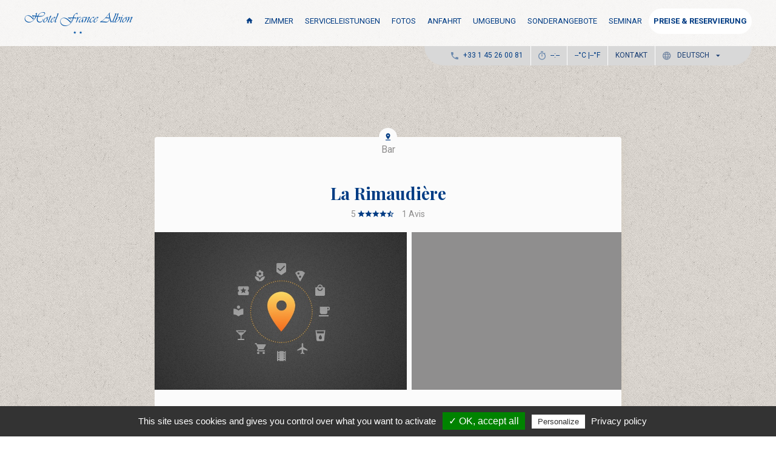

--- FILE ---
content_type: text/html; charset=UTF-8
request_url: https://www.albion-paris-hotel.com/de/la-rimaudiere~pid339
body_size: 6996
content:
<!DOCTYPE HTML>
<html lang="de">
<head>
	<meta charset="UTF-8">
	<title>La Rimaudi&egrave;re</title>
	<link rel="icon" href="/res/img/favicon.ico">
	<meta name="description" content="">
	<meta http-equiv="X-UA-Compatible" content="IE=edge">
	<meta name="viewport" content="width=device-width, initial-scale=1">
	<link rel="dns-prefetch" href="">

	<!--<link rel="stylesheet" href="/res/css/design.scss">-->
	<link rel="stylesheet" href="/res/lib/material-design-icon/css/material-design-iconic-font.min.css">
	<link rel="stylesheet" href="/res/css/style.scss?v=4">
	<!-- <link rel="stylesheet" href="/res/widget/widget.css?v=1"> -->

<meta name="google-site-verification" content="Yuo1ESYHhCjY0f-BG-yOiPWb0rDzcGmVtXGPxzfyuCU">
<meta name="msvalidate.01" content="A1BA8CEEB36F91767BD4C0D739A8A249">
<script type="text/javascript" src="https://cdnjs.cloudflare.com/ajax/libs/moment.js/2.22.0/moment.js"></script>		
	<!--[if IE 9]>
		
<style>
.ie-filters {
  filter : none; }

</style>

	
	<!--[if lt IE 9]>
        <script src="https://oss.maxcdn.com/html5shiv/3.7.2/html5shiv.min.js"></script>
        <script src="https://oss.maxcdn.com/respond/1.4.2/respond.min.js"></script>
    <![endif]-->
	<!-- Script start -->
<script>
var s="fr";
if( window.location.href.split('/').includes('en') || window.location.href.split('/').includes('pt') || window.location.href.split('/').includes('it') || window.location.href.split('/').includes('de') || window.location.href.split('/').includes('es') || window.location.href.split('/').includes('ru') || window.location.href.split('/').includes('ja') ||window.location.href.split('/').includes('cn')  ){
	s="en";
}
 
 !function(a,b,c,d,e,f,o){
     a._qt=a._qt||{},a._qt.options=o||{},a._qt.license=e,a._qt.lang=f,
     g=b.createElement(c),g.type="text/javascript",g.async=!0,
     g.src=("https:"==b.location.protocol?"https://":"http://")+d,
     h=b.getElementsByTagName(c)[0],h.parentNode.insertBefore(g,h)
  }(window,document,"script","cdn.quicktext.im/qt.min.js","8hEDa-pViU",s, {tags: []});
</script>
<script src="https://www.google.com/recaptcha/api.js" async defer></script>
	<!-- Script end -->
</head>



<body class="surrounding-place" data-webmoduleviews="SurroundingPlace">
<header>
	<div class="container">
		<div class="row">	
			
			<div class="brand">
				<a href="/de/" class="logo">
					<img src="/res/img/logo.png" alt="H&ocirc;tel France Albion Paris">
				</a>
			</div>

			<nav class="nav">
				
				<menu class="menu">
					
					<a href="/de/" class=""><i class="zmdi zmdi-home"></i></a>
					<a href="/de/zimmer" class="">Zimmer</a>
					<a href="/de/serviceleistungen" class="">Serviceleistungen</a>
					<a href="/de/fotos" class="">Fotos</a>
					<a href="/de/anfahrt" class="">Anfahrt</a>
					<a href="/de/surroundings" class="">Umgebung</a>
					<a href="/de/sonderangebote" class="">Sonderangebote</a>
					<a href="/de/tagungsraum" class=" visible-lg-inline-block visible-xs-inline-block">Seminar</a>
					<a href="/de/kontakt" class=" hidden-lg hidden-md hidden-sm visible-xs-inline-block">Kontakt</a>
					
					<a href="https://www.secure-hotel-booking.com/Hotel-France-Albion/2Y8L/?hotelId=369" target="_blank" id="la-rimaudiere~pid339-header-booklink" class="btn btn-default btn-rounded">PREISE &amp; RESERVIERUNG</a>
					
				</menu>
				
			</nav>
		</div>
		<div class="row nav-secondary-wrapper">
			<nav class="nav-secondary" id="local-infos">
				
				<div class="item"><i class="zmdi zmdi-phone"></i><span>+33 1 45 26 00 81</span></div>
				<div class="item hidden-xs"><i class="zmdi zmdi-timer"></i><span id="time">--:--</span></div>
				<div class="item hidden-xs weather-icon"><i class="wi"></i><span class="temperature_c">--</span>&deg;C |<span class="temperature_f">--</span>&deg;F</div>
				<div class="item link hidden-lg hidden-xs"><span><a href="/de/tagungsraum" class=" ">Seminar</a></span></div>
				<div class="item link hidden-xs"><span><a href="/de/kontakt" class=" ">Kontakt</a></span></div>
				
				<div class="lng-wrap item  dropdown">

					<a href="#" class="dropdown-toggle" data-toggle="dropdown" role="button" aria-haspopup="true" aria-expanded="false">
						<i class="zmdi zmdi-globe-alt"></i>
						<span>Deutsch</span>
						<i class="zmdi zmdi-caret-down"></i>
					</a>

					<div class="dropdown-menu lng-drop"><li class="fr">
							<a class="" href="/la-rimaudiere~pid339">Fran&ccedil;ais</a>
						</li><li class="en">
							<a class="" href="/en/la-rimaudiere~pid339">English</a>
						</li><li class="cn">
							<a class="" href="/cn/la-rimaudiere~pid339">&#20013;&#25991;</a>
						</li><li class="de">
							<a class="active" href="/de/la-rimaudiere~pid339">Deutsch</a>
						</li><li class="pt">
							<a class="" href="/pt/la-rimaudiere~pid339">Portugu&ecirc;s</a>
						</li><li class="es">
							<a class="" href="/es/la-rimaudiere~pid339">Espa&ntilde;ol</a>
						</li><li class="ru">
							<a class="" href="/ru/la-rimaudiere~pid339">&#1056;&#1091;&#1089;&#1089;&#1082;&#1080;&#1081;</a>
						</li><li class="ja">
							<a class="" href="/ja/la-rimaudiere~pid339">&#26085;&#26412;&#35486;</a>
						</li><li class="it">
							<a class="" href="/it/la-rimaudiere~pid339">Italiano</a>
						</li></div>

				</div>
				
			</nav>
			

		</div>
	</div>


</header>

	

	
<!--margin top here
-->

				
	<script id="AroundXP-loader" type="text/javascript" src="http://guest.experience-hotel.com/res/webmodule/AroundXP/loader.js"></script>
	
	<section class="place-wrapper container" style="margin-top:150px;">
		
		<div class="row">
			<div class="col-md-8 col-md-offset-2 col-sm-10 col-sm-offset-1 place-aj">
				<div class="place-itself">
		
<style>
.medias .left .image {
  width: 100%;
  height: 100%;
  background-size: cover; }

.place-itself .right {
  vertical-align: top; }

.js-map-parent {
  min-height: 200px; }

</style>

		
				<div class="head">
					<div class="typeicon"><i class="zmdi zmdi-pin-drop"></i></div> 
					<div class="place-cat">Bar</div>
					<h1 class="place-name">La Rimaudi&egrave;re</h1>

					<div class="place-score">
							<span class="average-note">
								5
								
								
								 <i class="zmdi zmdi-star"></i><i class="zmdi zmdi-star"></i><i class="zmdi zmdi-star"></i><i class="zmdi zmdi-star"></i><i class="zmdi zmdi-star-half"></i>
							
							
						</span>
						<span class="review-count">1</span>
						<span class="review-count-txt">Avis</span>
					</div>
				</div>
				<div class="medias">
					<div class="left">
												<div class="image default" style="background-image: url(http://guest.experience-hotel.com/res/webmodule/AroundXP/img/placedefault.jpg);background-position:center center"></div>
											</div>
					<div class="right js-map-parent">
												<a href="https://maps.google.com/maps?saddr=11%20Rue%20Notre%20Dame%20de%20Lorette,%2075009%20Paris&amp;daddr=2%20Rue%20des%20Martyrs,%2075009%20Paris,%20France" target="_blank">
							<img class="js-map-resize" data-src-resize="https://maps.googleapis.com/maps/api/staticmap?&amp;size=((w))x((h))&amp;key=AIzaSyAeLkkzBhG_g8IKpSYdp29RkQcsTO06hC0&amp;markers=color:yellow%7Clabel:H%7C48.877505, 2.338304&amp;markers=color:red%7C48.876853,2.339359">
						</a>
						<!--map img from google map showing direction from the hotel-->
					</div>
				</div>
				<div class="contact-details">
						
						<div class="">
							<p class="place-adresse"><i class="zmdi zmdi-pin"></i> <span>2 Rue des Martyrs, 75009 Paris, France</span></p>
							
							<p class="place-phone "><i class="zmdi zmdi-phone"></i> <span>+33 1 42 81 48 17</span></p>
						</div>
						
						<div class="distance-from-hotel">
							<h4>Distance de l'h&ocirc;tel</h4>
							<p class="js-hidemeifnecessary"><span>A pied : </span> <span class="js-duration-walking" data-duration="87"></span></p>
							<p class="js-hidemeifnecessary"><span>En transports : </span> <span class="js-duration-transit" data-duration="87"></span></p>
							<p class="js-hidemeifnecessary"><span>En voiture : </span> <span class="js-duration-driving" data-duration="245"></span></p>
						</div>
					
					
					
					<div class="contact-links text-center">	
						<hr>
						
						<a href="https://plus.google.com/118276351465524684677/about?hl=en-US" target="_blank" class="place-website pull-right ">
						<span>Website</span> <i class="zmdi zmdi-open-in-new"></i></a>
												<a href="https://maps.google.com/maps?saddr=11%20Rue%20Notre%20Dame%20de%20Lorette,%2075009%20Paris&amp;daddr=2%20Rue%20des%20Martyrs,%2075009%20Paris,%20France" target="_blank" class="pull-left">
							<span>Anfahrt vom Hotel</span>
							<i class="zmdi zmdi-directions"></i>
						</a>
						<div class="clearfix"></div>
						<hr>
					</div>
					<div class="review">
						<h2>Avis</h2>
						
						
						<article class="xp-comment-wrapper">
							<div class="" id="">
															
						</div>
					</article>
					

				</div>
			</div>
		</div>
	</div>
	
</div>
</section>

	<div class="toggle-lng">
	<div class="container">
		<div class="row">
			<div class="col-sm-6 col-sm-offset-3 col-md-4 col-md-offset-4 lng-list-wrap">
			<a href="#" class="footer-lng-close"><i class="zmdi zmdi-close"></i></a>
			<ul>
				

<li><a class="" href="/la-rimaudiere~pid339">Fran&ccedil;ais</a></li>

				

<li><a class="" href="/en/la-rimaudiere~pid339">English</a></li>

				

<li><a class="" href="/cn/la-rimaudiere~pid339">&#20013;&#25991;</a></li>

				

<li><a class="active" href="/de/la-rimaudiere~pid339">Deutsch</a></li>

				

<li><a class="" href="/pt/la-rimaudiere~pid339">Portugu&ecirc;s</a></li>

				

<li><a class="" href="/es/la-rimaudiere~pid339">Espa&ntilde;ol</a></li>

				

<li><a class="" href="/ru/la-rimaudiere~pid339">&#1056;&#1091;&#1089;&#1089;&#1082;&#1080;&#1081;</a></li>

				

<li><a class="" href="/ja/la-rimaudiere~pid339">&#26085;&#26412;&#35486;</a></li>

				

<li><a class="" href="/it/la-rimaudiere~pid339">Italiano</a></li>
</ul>
			</div>
		</div>
	</div>
</div>
<footer>
	<div class="inner-footer">
		<div class="container">
			
			<div class="row">
				
				<div class="col-md-4 logo">
					<img src="/res/img/logo-footer.png" alt="">
					<address>
						<i class="zmdi zmdi-pin"></i>
							11, rue Notre-Dame de Lorette <br>
							75009 Paris <br>
					</address>
					<div class="trip">


						<div id="TA_certificateOfExcellence117" class="TA_certificateOfExcellence">
						<ul id="pnlKaDGu" class="TA_links XD9v5oiOuI">
						<li id="YLDQsC6" class="niUNDa2g2P3">
						<a target="_blank" href="https://www.tripadvisor.com/Hotel_Review-g187147-d282185-Reviews-Hotel_France_Albion-Paris_Ile_de_France.html"><img src="https://www.tripadvisor.com/img/cdsi/img2/awards/CoE2016_WidgetAsset-14348-2.png" alt="TripAdvisor" class="widCOEImg" id="CDSWIDCOELOGO"></a>
						</li>
						</ul>
						</div>
						<script src="https://www.jscache.com/wejs?wtype=certificateOfExcellence&amp;uniq=117&amp;locationId=282185&amp;lang=en_US&amp;year=2016&amp;display_version=2"></script>


					</div>
					<div class="clearfix"></div>
				</div>
				
				<div class="col-md-4 cta">
						
					<div class="row">
						
						<div class="col-xs-4">
							<a href="https://www.facebook.com/HotelFranceAlbion?filter=3" class="footer-round" target="_blank">
								<i class="zmdi zmdi-facebook"></i>
								<span>FACEBOOK</span>
							</a>
						</div>
						<div class="col-xs-4">
							<a href="http://www.youtube.com/watch?t=1&amp;v=0N0LSu8maps" class="footer-round fresco " data-fresco-options="width: 853,height: 480,youtube: {toplay:0}">
								<i class="zmdi zmdi-videocam"></i>
								<span>VIDEO</span>
							</a>
						</div>
						<div class="col-xs-4">
							<div class="footer-round footer-lng-round">
								<i class="zmdi zmdi-globe-alt"></i>
								<span>SPRACHEN</span>
							</div>
						</div>
						<a href="https://www.secure-hotel-booking.com/Hotel-France-Albion/2Y8L/?hotelId=369" class="btn btn-default footer-book" id="la-rimaudiere~pid339-footer-booklink" target="_blank">BUCHEN</a>
					</div>


				</div>
				
				<div class="col-md-4 contact-infos">
						
					<div class="icon-left">
						<i class="zmdi zmdi-phone"></i>
						<h3>+33 1 45 26 00 81</h3>
						
					</div>
					<div class="icon-left">
						<i class="zmdi zmdi-email"></i>
						<p>
							contact@france-albion.com <br><br>
							<a href="https://www.secure-hotel-booking.com/Hotel-France-Albion/2Y8L/?hotelId=369" target="_blank" id="la-rimaudiere~pid339-footer-booklink-modify">Meine Reservation</a>
							<a href="/de/disclaimer">Rechtliche Hinweise</a>
															<a target="_blank" href="/wcms/file/CGV_HOTEL_FA.pdf">General condition of sale</a>
														<a href="http://progress9.fr/" target="_blank">Progress9 Creation</a>
						</p>
						<p><img src="/res/img/adapte.jpg" width="80" alt=""></p>
					</div>
					<div class="icon-left">
					<div id="valpas-label-div"><a target="_blank" href="https://valpashotels.com/for-travelers?hotelname=hotel-helussi"> <img style="height: 100px; background-color: white; padding: 10px;" src="https://app.valpashotels.com/images/svg/valpas_label_color.svg"> </a> </div>
				</div>

				</div>

			</div>

		</div>
	</div>
</footer>

<div class="hotels9">
	<div class="container">
		<div class="heading">
			<img src="/res/img/logo-hotels9.png" alt="">
			<p>Discover the other hotel of the group</p>
		</div>
		<div class="decoo"></div>
		<div class="decom"></div>
		<div class="col-sm-10 col-md-8 col-md-offset-2 col-sm-offset-1 ">
			<a href="http://helussi.fr/" target="_blank" class="blochotels">
			<div class="photo"></div>
			<div class="desc">
				<i class="zmdi zmdi-arrow-right zmdi-hc-3x"></i>
				<h3>H&ocirc;tel Helussi</h3>
				<p>Situated between Gare du Nord and les Grands Boulevards</p>
			</div>
			</a>
		</div>
	</div>
</div>


<script src="/res/js/ui.js?v=2"></script>
<script src="https://www.hotelpricexplorer.com/embed?id=c0ec032f-d6e4-4086-9398-b1370be13c1a&amp;language=de&amp;currency=EUR" async></script>
<script>
  /*(function(i,s,o,g,r,a,m){i['GoogleAnalyticsObject']=r;i[r]=i[r]||function(){
  (i[r].q=i[r].q||[]).push(arguments)},i[r].l=1*new Date();a=s.createElement(o),
  m=s.getElementsByTagName(o)[0];a.async=1;a.src=g;m.parentNode.insertBefore(a,m)
  })(window,document,'script','//www.google-analytics.com/analytics.js','ga');

  ga('create', 'UA-33541200-1', 'auto');
  ga('send', 'pageview');*/

</script>

<!-- Chatbot Livie v2 -->

<!--
<link rel="stylesheet" type="text/css" href="https://api.livie.altelis.com/static/integration.css">
<script type="text/javascript" src="https://api.livie.altelis.com/static/integration.js?livie-client-id=e951c874-95c1-4939-98b4-f47e2c766fb7"></script>

<style>
.chatbot-conversation-container {
  z-index: 999999999999; }

</style>

--&gt;

<!-- Fin Chatbot Livie v2 -->

<div id="cookie-bar" class="owc-footer__cookie-row">
	<button class="cookie-bar__close" onclick="cookieBbar()">Close</button>
		<p>We use cookies to ensure you have the best experience on our site. If you continue to use the latter, we will consider that you accept the use of cookies. </p>
	</div>
<script>
function cookieBbar() {   
        console.log("GDPR Cookie has been set and will expire in 9999");
        document.cookie = "gdprCookieTest7=true; expires=Fri, 31 Dec 9999 23:59:59 GMT";
        document.getElementById("cookie-bar").style.visibility = "hidden";
     
    }

    if (document.cookie.split(';').filter((item) => item.includes('gdprCookieTest7=')).length) {
        console.log('The cookie exists');
        document.getElementById("cookie-bar").style.visibility = "hidden";
    }	
</script>
<script type="text/javascript" src="/res/widget/bounceback.js"></script>
<!-- <script type="text/javascript" src="/res/widget/PredictionX.js"></script> -->
<script type="text/javascript" id="widget-experience-75" src="https://api.experience-hotel.com/res/webmodule/AIR/loader.php?dw=acquisition&amp;dt=75&amp;slug=hotel-france-albion"></script>
<div style=" width : 100%;background-color: #003c84;z-index : 99999;height: 32px;text-align: center;">
	<a href="/confidentialite"><span style="text-decoration: none ;  padding : 5px ; margin:0;color: #fff;">Politique de confidentialit&eacute;</span></a>
	<a href="/disclaimer"><span style="text-decoration: none ;  padding : 5px ; margin:0;color: #fff;">Mention L&eacute;gales</span></a>
</div>
   <script type="text/javascript">
        tarteaucitron.user.gajsUa = 'UA-XXXXXXXX-X';
        tarteaucitron.user.gajsMore = function () { /* add here your optionnal _ga.push() */ };
        (tarteaucitron.job = tarteaucitron.job || []).push('gajs');
        </script>

     <script type="text/javascript" src="/res/tarteaucitron.js-1.3/tarteaucitron.js"></script>

        <script type="text/javascript">
        tarteaucitron.init({
    	  "privacyUrl": "/confidentialite", /* Privacy policy url */

    	  "hashtag": "#tarteaucitron", /* Open the panel with this hashtag */
    	  "cookieName": "tarteaucitron", /* Cookie name */
    
    	  "orientation": "bottom", /* Banner position (top - bottom) */
    	  "showAlertSmall": true, /* Show the small banner on bottom right */
    	  "cookieslist": true, /* Show the cookie list */

    	  "adblocker": false, /* Show a Warning if an adblocker is detected */
    	  "AcceptAllCta" : true, /* Show the accept all button when highPrivacy on */
    	  "highPrivacy": true, /* Disable auto consent */
    	  "handleBrowserDNTRequest": false, /* If Do Not Track == 1, disallow all */

    	  "removeCredit": false, /* Remove credit link */
    	  "moreInfoLink": true, /* Show more info link */
    	  "useExternalCss": false, /* If false, the tarteaucitron.css file will be loaded */

    	  //"cookieDomain": ".my-multisite-domaine.fr", /* Shared cookie for multisite */
                          
    	  "readmoreLink": "/Mentions-legales" /* Change the default readmore link */
        });
        </script>

   <script type="text/javascript">
        tarteaucitron.user.gajsUa = 'UA-33541200-1';
        tarteaucitron.user.gajsMore = function () { /* add here your optionnal _ga.push() */ };
        (tarteaucitron.job = tarteaucitron.job || []).push('gajs');
	   	tarteaucitron.user.googletagmanagerId = 'GTM-KR7J2M5';
        (tarteaucitron.job = tarteaucitron.job || []).push('googletagmanager');
        </script>
		

    <div class="modal-covid">
        <div class="modal-covid-div">
            <div class="modal-covid-texte">
                <span class="close-popup">+</span>
                        
<p>
	Dear Estimated Guests,<br>
	We inform you that out hotel&rsquo;s facade will be under restoration from 01/05/2026 until 05/31/2026.<br>
	This might cause significant noise during the day from Monday to Friday.<br>
	We apologize for the inconvenience.<br>
	
	</p>

            </div>
        
            


<style>
.modal-covid {
  position: fixed;
  top: 50%;
  z-index: 999999999;
  width: 30%;
  left: 50%;
  transform: translate(-50%, -50%);
  background: white;
  border: #003c84 5px solid;
  font-size: 18px;
  text-align: center;
  border-radius: 10px; }

.modal-covid-div {
  padding: 25px; }

.close-popup {
  position: absolute;
  top: 5px;
  right: 15px;
  color: #fff;
  font-weight: bolder;
  cursor: pointer;
  transform: rotate(45deg);
  /* padding: 3px; */
  font-size: 25px;
  border-radius: 50%;
  background: rgba(140, 140, 140, 0.3);
  width: 35px;
  height: 35px;
  display: flex;
  align-items: center;
  /* opacity: 0.5; */
  justify-content: center; }

.modal-covid-texte ul {
  text-align: left; }

.modal-covid-div a {
  padding: 10px 15px;
  background: #003c84;
  color: white;
  border-radius: 10px; }

.modal-covid-div h3 {
  color: #003c84;
  font-size: 22px;
  line-height: 30px;
  text-transform: capitalize;
  margin-top: 0; }

@media screen and (max-width: 980px) {
  .modal-covid {
    width: 90%;
    font-size: 15px; }

  .modal-covid p {
    font-size: 12px; } }

</style>

	<script src="https://cdnjs.cloudflare.com/ajax/libs/jquery-cookie/1.4.1/jquery.cookie.min.js"></script>
	
	<script type="text/javascript">
		jQuery(document).ready(function () {
	  
		  // Home autoris&eacute;es (toutes langues)
		  var allowedHomes = ['', '/fr', '/en', '/cn', '/de', '/pt', '/es', '/ru', '/ja', '/it'];
	  
		  // Normalise le pathname (retire le trailing slash)
		  var path = window.location.pathname.replace(/\/+$/, '');
	  
		  var isHome = allowedHomes.indexOf(path) !== -1;
	  
		  if (!isHome) {
			jQuery('.modal-covid').hide();
			return;
		  }
	  
		  // Affiche la popup
		  jQuery('.modal-covid').show();
		  jQuery('html, body').css('overflow', 'hidden');
	  
		  // Ferme la popup
		  jQuery('.close-popup').on('click', function (e) {
			e.preventDefault();
			jQuery('.modal-covid').hide();
			jQuery('html, body').css('overflow', 'unset');
		  });
	  
		});
	  </script>
	  
	  
	  

		<script>wcmsconfig={"section":"","lncode":"de"};</script>
	</div></div></body>
</html><html><script defer src="https://app.valpashotels.com/api/analytics/org_2QdjxTjZ0sn2zgdfR1Rk6jFc1WH"></script>
</html>


--- FILE ---
content_type: application/javascript; charset=utf-8
request_url: https://app.valpashotels.com/api/analytics/org_2QdjxTjZ0sn2zgdfR1Rk6jFc1WH
body_size: 827
content:
function ivt() {
  var checkInterval;
  var maxAttempts = 30;
  var attempts = 0;
  
  function checkAndInit() {
    attempts++;
    
    if (window.dataLayer) {
      clearInterval(checkInterval);
      console.log('Valpas tracking: Host dataLayer detected, initializing...');
      lvt();
      return;
    }
    
    if (attempts >= maxAttempts) {
      clearInterval(checkInterval);
      console.log('Valpas tracking: No dataLayer found, tracking not initialized');
    }
  }
  
  checkAndInit();
  checkInterval = setInterval(checkAndInit, 1000);
}

function lvt() {
  window.vDataLayer = window.vDataLayer || [];
  function valpasTag(){ vDataLayer.push(arguments); }
  
  (function (w, d, s, l, i) {
    w[l] = w[l] || [];
    w[l].push({ "gtm.start": new Date().getTime(), event: "gtm.js" });
    var f = d.getElementsByTagName(s)[0],
      j = d.createElement(s),
      dl = l != "dataLayer" ? "&l=" + l : "";
    j.async = true;
    j.src = "https://www.googletagmanager.com/gtm.js?id=" + i + dl;
    f.parentNode.insertBefore(j, f);
  })(window, document, "script", "vDataLayer", "G-YBXJCZWKT1");
  
  valpasTag('js', new Date());
  valpasTag('config', 'G-YBXJCZWKT1');
  
  valpasTag('event', 'load', {
    'event_category': 'load',
    'event_label': 'load-org_2QdjxTjZ0sn2zgdfR1Rk6jFc1WH'
  });
  
  setupClickTracking();
}

function setupClickTracking() {
  function valpasClick(){
    valpasTag('event', 'click', {
      'event_category': 'click',
      'event_label': 'banner-org_2QdjxTjZ0sn2zgdfR1Rk6jFc1WH'
    });
  }

  function bookingClick(){
    valpasTag('event', 'click', {
      'event_category': 'click',
      'event_label': 'book-org_2QdjxTjZ0sn2zgdfR1Rk6jFc1WH'
    });
  }
  
  var v_e = document.querySelectorAll('[href*="valpashotels.com"]');
  v_e.forEach(function(valpas){
    valpas.onclick = valpasClick;
  });

  var bookingSelectors = [
    'button[class*="book"]',
    'a[class*="book"][role="button"]',
    'button[class*="reserve"]',
    'a[class*="reserve"]',
    'button[class*="reserver"]',
    'a[class*="reserver"]',
    'button[class*="reservation"]',
    '.book-now',
    '.btn-book',
    '.btn-reserver',
    '.booking-btn'
  ].join(',');

  var bookingKeywords = ['book', 'reserve', 'réserver', 'réservation', 'availability', 'disponibilité'];

  document.addEventListener('click', function(e) {
    var target = e.target.closest(bookingSelectors);
    if (!target) return;
    
    var text = target.textContent.toLowerCase().trim();
    var isBooking = bookingKeywords.some(function(keyword) {
      return text.indexOf(keyword.toLowerCase()) !== -1;
    });
    
    if (isBooking) {
      bookingClick();
    }
  }, true);
}

ivt();